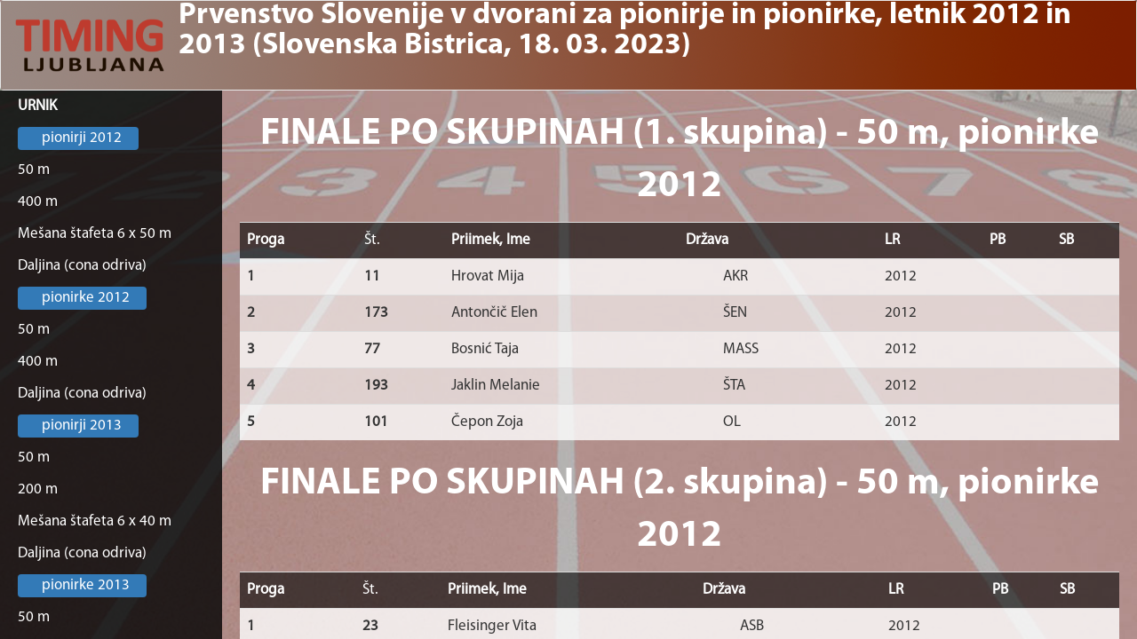

--- FILE ---
content_type: text/html; charset=utf-8
request_url: https://remote.timingljubljana.si/tfLive/default?DBid=5235&tip=S&id=305
body_size: 48744
content:


<!DOCTYPE html>

<html lang="en">
<head><meta charset="utf-8" /><meta name="viewport" content="width=device-width, initial-scale=1.0" /><meta http-equiv="refresh" content="915" /><title>
	Home Page
</title><script src="/tfLive/bundles/modernizr?v=inCVuEFe6J4Q07A0AcRsbJic_UE5MwpRMNGcOtk94TE1"></script>
<link href="/tfLive/Content/css?v=9StIvMqZAoHNwgf0CDm_FzTygxW4Q_luX0YBNe2UT-A1" rel="stylesheet"/>
<link href="favicon.ico" rel="shortcut icon" type="image/x-icon" /></head>
<body>
    <form method="post" action="./default?DBid=5235&amp;tip=S&amp;id=305" id="ctl01">
<div class="aspNetHidden">
<input type="hidden" name="__EVENTTARGET" id="__EVENTTARGET" value="" />
<input type="hidden" name="__EVENTARGUMENT" id="__EVENTARGUMENT" value="" />
<input type="hidden" name="__VIEWSTATE" id="__VIEWSTATE" value="gmnaAU+ep0NqtTKBORt2L8YVQ5a0SymE7P7J18hoB7KyVq2BpdC+tin0upDXfYdibt1wBFSq9OdrmkccInGTYmOBIOz6v9ovoqmS5WOl+5YjoLoP7VDBaXyJ/tKHPBJzru1bcLAABqPJ51gvrN7beM9gY/5514FBasoc3HGLVEF5nJKW/lDppajZKUw9sewtCM6uuJrz61jSsZnzpbPCHL1b874TKJr46i06Qa5Djr0ZB3cAqofQotS67SvdOE1qWZszekpaV/[base64]/uk7FkmF6Ex6z0JUtJVTHSXwKQ4etyy3Min9b22VEqMYaZRXJRC+5Vh6Xtb3Aaedhw1U2DzYwdcHx/XtdNahRj1T0WrQhnsC+IH2tKTY9Ls+srn+WMg+ZrX1pX8aLSyAhrl8HLItFbtu+BDqa0x7Oo5aD3RkHKKpYUrWZoJ7NTaPQXJ0hS0nE0AxowztAWzyU4xd6PeKuWu5m6hRTbmorAbn2w1egpfHZMcDxB+aAiuQddgd43EqjFNDaS0DFBBV/d1BfHRH8AVkAlSh6JQ0X6Le4xcfU2SWyQs+xogwtVeJ0hwlkkROSjKWTvHmj33dveojyix7vNW3NaS94es8oWnICEp4G/RMb8Flp0aI9/DGxO35pFgDyGQJX3GBTkRmeWK9xVPMo/bMpyCEduw2sKUoG1Tqm4x4NzmnVYkbDoEQ0CgXDIroOe5n5D4vGdbxajjr39pHfII36etpVFkVygArQl4h31aiurBE6BSNRDBFRds+XCvp8JsemRegYFodPGdwNcymehTb/x7GSVxwio85g0kKnMjEVfxN0KccPDJAjeUibAEGidniur1KK7C9Rgc1JaFIR4FbpYfilZrjBvMrVj7pzDMMm1izVvUmTuSvJ1FrU+6XfyW55LidVvm6hAZk6d2CFL4ys9ZpM5guxAed/FLjOeB28zZRR6iaWi4ptodQZLYa7KTUPQoezhEXAMyRYPmvg1wo++48UweKQM7uaoPVsmjAXdXbZdstJdIMa+M4IpdQJRyj3gu8k7N52yvcKG8ILXW7La1FWXxkMPQJIKyXnKvsPW9XrfIf9jzHM8TlbhE/4mi3DeTj/Xer/xo5TqTSjHvrf8c3ICiZrVtX0wRPFFp4jph/xdShO5tSRcuUFmmIvQq9wnn3Y5rO/yx2Q/[base64]/hPTiiM/RAbs0vnpuhnD9fo8/UIlZgPtJ4YhjyVLPdxOQt/plMaodNdBus5VqWlKmFOolq7WjLedky4gNja+2wEtjdSjzTHGwnHe7AhB6/F663XKhkDxPseKJWT5Me6CiOJ/h6d06azcymlzj008jGR66ASZvgSCfjGPW5jNWU28DjNFaJm/kMNZDwMbPfz4vTrGHedrJEhnF1ZoAFNN6x8LHeGTetfpxoQlt9tqCDY6xrDvaUFxNtMaO0cm8fQy5QWK+5PIYsuLtz2iBA+oFXwCQDIimIrrizQmu4twWmaP+JpSdqfjePCMWBYoq69JuyS+/[base64]/Yab4sXIqV8UJvtg3vv3/eUNlD1dJPHLpXB17xqreQbSTLQ5naRBbOoO5+x4+QDXuwtNVa9FzlZ7uCmnV2dPg+KveF31NknrT1gigkArUTr18m/awDtXEh1UKtl4Z2/cPPLjSV24B2huNxQbbMdLUAfxAd6dXvhR8ROc5Aoc1fs3lgGMa8KZKC6lgdVLCrbhX+Q0h1+3TXCBCEO1s6qJb7eHD+HaTw/[base64]/Vxd1hMIgy1qureP2zPbdQOK/KnzCdD7pYRGcCE2t+kMIW3eW/NT4gTeiKnkSyFm0gpIUNKYFIDj7ozDy7srOmiu2nCypLTFhfNqoNFONGoUI7IuZ69Y7MAYZAzFjnUFJ2GutZdy3yiIVro5NxU2QpInHdxoRTFeSMnasb73NqFfjovZz+1adobCau/dOR9V0lKn+c31wxz+8wD3epGqW9vHjT2u5V8J+t4N4l9Krs7tfEe8pqiQ70EB8FIsVmx6OatLyt0hgvmpPvJaOkUnrfmeWYOBtVdRAYrxkF3mUmyqBByWrzVPsrfxZ+0LT61HPE+oZED6J66+sSv/cKGgxlH1MLMBMDAlbaw5dPvNMHPCub1iC1zbnSlXgXq9pQ6adrY7f1hVQbeJ6XIMWdYOCQgpIXPKXx7iqutg0q1aqMaSw8V4wzW1B7yRBcJkdQ2dn5oyXCAcqINtq+uS2GUB8BmY6Cmqq/sMj1iV1eCL9lUmpmz82PxXSP1uy9MF3fqwv5HPIN351phIggI9zPI6yUqGdQCplMVgKZE/Lb0P1YyEkvBNFnJfYMzisWKba7zKMXzWjiGgXlNxYrU9gjaG0wTc7mZkTMZCKwuMBEHNFbnmvrgRJTwy8ygI1g3/HJ4LKPVh7P1U0nwmiGL6Dt33JQ3emSqpxPDYZoAinvcgWlZCgBl5T1T0a3VOFXvAwPArwyh1sKj/f+r5KiHlH0GR9bSZ11V319R+k2GMeelOALsu6J3E9ZAA43YM7crqDysQa8Hp6wz9ozkRtWsXt14LzZZv6t3XefjC/3hJkYf0lbNGqwl6M5RN0clD+1UPiFXHXfq92dNQ/Q2wO5bgqyAC76vsI3ChbilpfVpNKR/lDhamKRxfTA8ReL74WoQp8GsWbgJBL9KFwEdlZB4+KegzPiFrCuzR1WFLgmNWhlrmwgrrGCpROrjZUbVN4lmcTFibuXUKj+kbTkA65Do/G/nJI81Cse9sgFYod7io/dbgEUe04sYKPm1HNd3HNfqSBVb6QEQU74VGAcUgJ0wu5NQRYiSS6g8PuGbDzCIdH9yCg8EOZvnC7WUju/G6A9NuSHTYFOj4A8WMFX+Zp88N3joH1hJScdSGKtx1u6Ikr8niUazT2qSeXPjRolqWg+M4k/[base64]/G0cUdyhAcuH6/EDYUXXiOcAAGeC9OooaEJOFn5TapttUcOWRb8lmznIhYJspef6HqjDV4v/4wFW4XbPCSnP2N12BaGzXCPgjXycc9VQX91ujSWEZ8cOOfzOzcFLP44X53ca6a7wzy0zlR/ElWmuTNHePp31mKsDfxxaxGfq8/XF9CHq/wVajmiv9TmA1iGxAJo72WmGRQFqIlU9rTiSPxK4ytPeyhl8TIpYaDS075ydIfFNdw4KCAhhshj7uDtOu6LGsPOH0+Qehn0bL72KkLydwoeLt3hRrSo9qdIoJtY0dmn/rbOuEQexYiilsLHu0qNQFxHLfOy9B2plt2IL0sKJeZTFk/06zTqjeheUaPFZm4yYKAVuFhQDjYkiQDnPk8sdJxfhVu/z6cVJ/e/F5ErcPum37AF2lUPWo/jv/7xK3ExtJGl/FqSb4/2//3SxN6Ea3NF8CBvS19up6VCVMnd6PDD6mbAwhuRNiNDEqYPCq4R7gcjn7HDpHxI2PiQsYus0YqeoMrkLVNPPnMcX6ryHZxaz1Gf8jWNzm90pO0/iBaYK58f614CIVaIIpfmS0CxlJO10It2zhqfx2qIiyHKxZwSyOPyf7eAB20pPhyMbPX35sePNRZi7NbxhUMDn/wxKThviMZFfTsd+bJZ7/VLZdoX0u25IKAW8Zv2+ucxXThJdalVDHhMwtAY/Qf31wc2gGrqF86RTrLov//LJEP9fvPUPB5CMeuvfqlAXWWmpUKKFvuK6UL1yky70ORnQlqeTtyf9E3AzlUh0NHL9Rbguwg5puJNHh3t3SFCCBGkEEynAoDGS0tXPmS9ZVjHWTa0CrFrN9tUYe7o0kxXUg2WNH/Gh8+EHswpbJr2OD0SpdTL/PR3TeP8WWEFnm2EIfGsDaRU8o8lZC6AWu8G72f013p6J4dZG8coVE3SdNrSvjV596ZYP4BmA9zGUChsy6Vnp5OMSJt3oFidlKIV+v9Z8MP8OPU1x5ow3z2CpgzVT4PkSdjSFXxo1JHOIyu8ko4HvQB45M+muAOM3tuYFofQ8ALQjmXMxbJcEpcPiPYwUzYeneMj/2YfyPFsym321sMMSWW9Wv6IuB/KM/I0UK5jA2/4RpVhraoGAXlf1J/nM4zR2lgoJFs0Y4qRjmiBkiJNJxIpBrqur2PxpeiuBWFeaqZDcFC5TaXQfsocHFfUx6Y74J/OQ5JatWcJ2Ak3vsdK9QWq3QzzCisLIyJ2c3+mcmucx26EeAwrepEr6mzfi/rKIdXyQAxKeay8+XqxCA1orj8lOntrWAahPsYI9GHqhG9MKVUMzx7wZyrpa7rBqDzuHPJG08YHIFQT/l63yfw+0XseM5tgS0jU9QcfgR2UA7gsjIuf7420ubXX/c9JtZg6bbKUOj8SS7EagMY/[base64]//lhxKEpGiO02ruM9C8c7AUdnjIpzs3jLNabDsT9PY3we6p9A2rzoUg/TSvMLugZ2i87zposKi343X+rR0HhG/lEPByfWjS3W1xHYWEu2NKMsqcmiALD6D8kXHgrUj22Cn9E+jMElUN13gncnqL0ryy7sD0BekSPxmFBfc8NCx+OmNUAKWGm6xFUxE8r9/Qho6Y+DB2PNKzr+GwLTpXFfg9H6xrzwDhgV2nBp+ydhk77aHu7IMR6hTasz9zmOWd3cObHtOFKwfR6agAUgw+wL0SSlGgEVSqtm5JMBErR5h1rf5I+c5RKq+wOpsuec7HlxY/QzZwmUcp2QFuLi8yIZiIdKSpt/AYQXSo2vVTvJe5/f+RJ6kzr3j6OKtYQpacS11YUuDQGSSSMm3AIaH5JU0uELWXwAIPfhVwu6zpQJ7lW6yPf571eBZaTm20c7mXdxgIsEaANAGn7fMCurxGt2GpDcI/jRWsOfFrP7ahvqvTofLVKRqJka39qnFwyHokv7zsq0Fkm1fZWlbKapYLZdPQpX5wRpmlwlwo4k8uwt5YPrSNq3rb4+OtFeruch2mAPWrtCieePutE7a7l/GNmT+BeIXJ8Ud9ovyzT7+b88Q8cOW5tZ4UhZH7BG6J76S5z19U5twxA/ljR9DBw80HljdAJ0xPFGuYrjsmlD7DVlXmpmgBY2CHEUBB7BbSe0i+tVFgGfBGCE6apYXG8q6AbvdWbpMchQzyEW11c5UlNgsWGUEug/Z0YKOMNfLCWpv4lcMB3aKlk15RngI2Q5LpJAtKPEKggzkP4uP3zgBwlpMo7eOCdeIEjKEQfiJFVsTcbaWciiX+jZtvj9dE/WDPAuCYsZnuyotNrSf0OX9SVm1Kh8ODlmf4ncruEcxUyaDKsfFTBRW+gqObJw7+jlWghWcQs68KOhOzxKmz1ghF4yhgomL0P7/ny5BQI/UJ8TnaJBdE5vsIi6PfuiRSSdqTpVmX3Qzxx4hgVqOp6V4n4Zpui2PV+3RhNIS7bgdc8bazy0LqDk/r+RKIDypuEirWbPlmhCyfViKTLuEo9Im868gXRQpL5VVkh8d6CHWU3GepL/4oKfK6qFU1nMyELQBpJvOdlgZcCM9JypSSAfsTe4BsQFOeRc3h0wPT1KwJ+YIfqxIu7LKJ4+yBgqwdMOlRi+KTQcVnAAXRhsX7cMH4/3VqbX1OBXv2tk2RxdOlkn5CDpJz1CJMwSfFAFY8V5nIL98mS2S5/QYl7WqJzFWR53fiFsjbnv0tlvMdNbFsuYKnvlbz8y+/LkJLFVeO1K++2Zg1cuSaJRgvbeoXLqKAQTZnl2B/1GfAktfEzjqYn+3fydWt/bxkglJ8V9A5DPSuZAk3UXJMxyy5viQHKhpESXRM9ff5mYIjOu0l7AYDsdlsIiKkm2EosY4qGu/oxw86tNNWVAAnqzMrad3Ov7TjfYh/PV3QZJg/spk1lkz9uWYD4kTeNUn+e+b3kPjYFJXz7wWyhIwZzHSwtUyEL13FGGMqDkd1+uekC6t2zwOWSUnW/OctN4+8dX1e6zkvXq5ghHlGhh8p/Pyo3Kd3sCeg6mogLS4WMoQ5fRPzR0AThdd6bo74zKxpla92kBEfvFPAzNXTytcXzFe4dOJ6H3ntyRwcpKgWGUifM0X/BVIyTml6uVKnS6zh7nQDI+blupp/e5xz5JyR9FVIW3fRxVwImPPraKGOxGtvucaNDqDtAucQoiVZqQbO6tYF+Il7Zl56PKeQPKG3/ZrMqOjlh3mdcoXDY0lsw85dKJ4Q6/1f6i515oiR3oGwKfX8+NZ4ePd/NWc7W5Y9DSdsigxu7e/J/e5XSNR7Da9kj3IgNkN+r4Lvm+XH0eYM6h2evsOT/OPIR9+WCUEk3lQQbHHkaNbl9f0FAG2drBcv+aHyPz1e2ljaqa8NmSd5kPV2f3TnTAfTKYJ5DPLee4kyJCXifysGNIipC4BMZTEX9Rxz8BoYc21Pd7sI8+MdFFiN8B347OlH/[base64]/ovIyfFYR8YoogFWzfY4ZSJPqzwFxkBjzCiGIOF25lWy/M5hxi5JQBaO1GiQUGQiIQSNIg5w021B4OpL5imoHLgbuJUPJWZ2POo2uwz8uteuvv0siBqXAcLHfIVsM0Oc22+33BFiCeI41O1YN6yFxHWWdCkglAp1239uaxHFHjMitanknFldu9F2LHPoWvMl/CwPFBWGWrOXlOy4YMW8V5uZrAuxlMsrLCy6B2XkBnDePQj+nb8bWqC6UvGsPdhAFd8KVg51r+e5t3TKrw5gPxreVdlLD+bZiz2UBcaLLEu1N5tpGqUmIXTVwrkN7PfVZH8G3HHu4Acnakz8p12wbTAPAE04CBsRtcKgPk7ZHBpwCaJrA1JIkP+EHq7sjhQDu91rPMc/ivDpm+HVtonBSPN6AnkekXpqVHkfKbOsMM3Aap1vZNEU5ZpYFaEq3aZDEUwy6GAYIy1zQzHPBI7bPkm3FK28/u62ag/vBMRw8pNgxP2LHL5or5rl5oI2b/gEhvwqncNQLet3UB9o53/+5JIxgxpZ4S1lC3pEIsNIa4fUZEXkva9oFdXJwq+4pabPrh2rY1E6ZPoys/nAb90JG8ah0tR6+4pe3JvWykzMBr1HnYcnT43Zf8u+7/Z64MnXAdv1eWz9OJYfqxXl4hehUNbyxwDekrHv76YA3NdWFNdDC8/Z32BqqsJLDYzZxKsvx8+Aph7u4EQIGcz5JmGd0DXFhf8EH2E9iNai+q77KU/jCxAs2IaMGJ0OhldAZiGCehAWlkRfu4va1yImaFoIGL/NVoFrDJzii5zDZGj/Xnz+sCzZ602dSBi9nPixLVQhpfz4ql8TcamFGvDmYoLxbRVMlmCoYkvSqMnwXoPSyXSjNFo+oYtPng7bkiGb5PtFUIJ8reyWeZX+jD1zN8EiIJB91pyK+a8VYGiDxt5jUpDVCzfO1UFdSUiZ9msp0JwqbF1zgTFo2IuOS+6t1bmxsC2bCvzXvW/Lt79Ze++x2MO9U1pP6QO/pWForVQmvjqBnWbrqpfaw/irLXgxAHhp0PnqV2Utds24DUMIxNxKjKzs3pz4xJO8w6kqEujeXmA8NkdaK0k0XXFMyDCZieeA3rKFjz1LoRz50F3UIkBQ/NzvMHxHeTfdjkyBoGHxZcQRm/PtDdKQ2EWkqFJdLiPAnyA3YHAS+kMzV6iwW5u90nksRDUnqjwQ1ODDL4U4F4GYkYAb84qrTtOTOIzWLEOkKuHScNCm29G+sVjJ6/FKS6aRl7oNtHyCrUo3ChwH1J9jZAXYlZidXRiNumAxVP08Hdt4kxsI1VVk7j52kEO3nWNHnKfeXbOYXZOshVhlw9BMv/07ozcWmvWh4DdAxKp5BUZLXl6YK9idXq8txm5BthlCReeQwDorO4W4Ua+vV7CE7SlBBjXZyVYivxdwnzrrX61XN5jMafESIz4wvzVpZz3Vc5NfbvyZO6R/7rpZ3eFXN53JcWeiXf1PeKOaw48QHqofMaINxbgm+Y7BHzQ4Kk0hglQHafzu+7IFbCbp1W3c3tYbIs1rHnFRoz7l2ab1DFYF6Jod6tK7xe7l/UX8NZSkxlhEHPpdRTkPE1zLg9dvIJE9Re0hvcS1/G0FUqCVBoFTs8/thHB29TqE+y4NDQkLvLwPZ817XyuvKnS/4nYjfBLY46R8b1zHb6ISYX4E6wcJkTF0moHc2pERLLE79/M6w8z5mjvtuN4LIFl/gjDVUKoAOPOh1wtwoCDEIq1H+MkHawuNljrINZNyODgSv6YGCQelbzVmQUTR3/gScmOyh8oACvHq18BW41/TuwNTg3390vC9VHpYGnnR4mDpsM9kZvrqqp1zKj5XuY1HYOge2ajoqf3xoaYIghvdmA3Qwl6jlfn/d4pWCG4ud2lk14LRP5/sqEIzZdQV2g5Q8XkMT2CF/kI47Im17F+nMpjxMRao28Vp1KQzdUFGZzP/qZ6KNM5a5uyOuN7VSpu/bxEmQOHvJ0Q/80hbqd1jhc4XtEKwZLEeVho/M6Y7Sr/c6UYM/dWRQjoeHx5TG2l7O1tHXqnY5AcSrJMXvHUxI0+3C89voG46CLDgI3yziwMNJVGQDu0EDkuiOVljchc+j1ASc804g9vA76oWqLNeqENkJV9IBgLi6+wStsXD7VZQtQQvOx3pZAmeFOh4eubWgIUkV5ox1NNeQzFWy79Rq5fAlHhseHN3Jj86DiugH/gAcsZYMG9KdBo5DyluwFExGZOQ+CyFm4x3LgU1cvU439ZexNAgIeImZ+WqRQUVS8/4vXzhEZppgIKEANFhtiI8Zt+oucz03RbzVOg4eZM/AGSJUG9UOsRagYa0Kxm3+twp1UIJxaPrIafHshZNpVKil0sFQ3iYOMaQplYWA/HSH9L2maQXNF+IAeZKfCDwayxk23ItTyAyALNM9lWt+mjwlACugL51tZFdOSbj7lLqoNJ7HovVkAQt/kZ1C9Oj7GyCP0/bs8WuryU0cZc0N3RZAJKgqC5f7lpejlbN0FJJEujUiyDZ7bRNgqojHiLFQ0+XJXX04dUb1JMZEmqvLDofbBn4xAiMt4JFlzokLo9h8l20o1nkTt4/qdDlJjXKhVmDgEsytHk1ZZO36ZbNzyA+JNogB4p8uynqCESoQTYGx+EHOvelS68GFfEVtgecGABj7v2Spt/hcp57Zq9ymP01TdvBF7FI2/azZx5FYVxmHogbb8g57BQTHIM+s68qclhJhOJuW7wh1DAFDkwJc3mMg/dSQSTEXhlOo/0+cgSnnsWrVJf8FHUQCL7htxZpLjRL2hkLTQb0NRZpwq4qA7+ue6vb8y68Y9SvtE1kB7tWUNzCx7N5oRVuG68VRO7jfhyCJ4ovqfP1hf9ovJlw22vB1PXM5EdY6rQLYycjcdId+MEY7Uh1/[base64]/McgwDSVnfX9VHMmDp6TngjuE+f341lEak+CUeGojdxpYjrEM3wS73IH8/MoD1kt20RpFLX77uqC56b8HE0gC+dWuEsyc3W0tPP2ZMQnA/[base64]/UjsIxi1VLAqw/zK1nvT37AsFLQGeN0DCFrgF5mX3soyGVbvOj4yUwhKgpbcA56pdub1R8g3eWmIlE9pGFVGrbXZE1Oi+21ZKOUImAJLZ66ilrspxlwf2+kbt552SDvK7zHISDtAhR6VodWYr2cpqEarLGs6/[base64]/pMgDBd69xqU221xdDBGiW6LPE/rLOjM3IRY8lE7U4LJvFIQUuq8KlTKevJ0h28oDYxyz83+dUcFq6GiD+Ck4pQ8cJ+9pOv0voA7R1HXe7VcU5aKqHWxiMerd8W95QUizyaH98O5JhcXoxqXpV7wExMmWrtCF0/eTeBC70Hww6WNc4wyjkB538hoLQGkIpq0rtg/VaOp4pe5WdwN/[base64]/LEabdnX+wrylulZgCJEbym/zSDTUax/DCc4b2zCz9HjuMgBwOoV4INUgFuFMg0HQxnEJZtNZ8AiR6rblkTVZZt4UJLfhNS3WPvBEwrh+BFf5/BJH8SEdMpdFBtfvjOdlOLTgmX6lhFt74okXaGnx2xwsacxaViwBBs5E/7iBlU/JWIY1DJp654dBN3z7MIpVGO6tg4BYQ/gu1gLu30fHl3qgvZ1DKHAceNiJm9Wg/Sq1vHzD+nRPlEuEXsSddnbfZ8ozlvnriqNqwiDHBUTFce9MD/0WcqRaLk1x7gv/k7RphOPVRMT4yCwkAK9V2AVJsue20zCZewUOZH+5trf/xGGhCa3Qpo0YjWxt6uW2hEFnyIPIKu2wDKsEnZqgEFVzKBFK72FPpwm+6gTLcFC/F3jOqg2folXfu7pjmu0SZ9f7buykNOATFDJ0GrVXk6E8jNohsi9sMjx9jEb8FQ9TYApQ3UilP3lZadFOmAvv53vFOlpApZEO2rh1dCl8VTs0bPe/zx9l2FF31p/[base64]/83dvVYd5AWdpBVSouCBHpNnEpz2G5fxa1q2xE4s8a+SSZ5mA79mGtTBBn4/7/hRU3aJxGEXZp23qUrDCovI7bHrKgr0Hr7VNNMHdQfm8uBvV61SpH5dHRC80J0/Dvdh8uU3c1KxeZTq5INUj8/66blDgcRLwPNpckUDX8K37AC3eOuQjK81zwDSsrFV8wH0cNbwYWAQiaJ0wIPtiBPAX/CmdIVTtBxBpyRjkURcHfvsZ27Wj6aJEQZ3YTEEn0aERhD43lw5o9cuLRgCe+cGOm1zgRoS63bnP8kRMi9+gtgSxw+9Ydal4X3ysiMo3a/hNcGQYe/76iwzCb3aErPh+7UBIKU5W/[base64]/[base64]/IrapwNPHKBYpMj593X/JKNCWLfY2e5KPhQUNzikrVqBMWvxV7i7vbePlbrbgXt0bY8pIGvMp4DTrHEfsbGCp6EafKTFOl+NQFmfnPgLfOhYsMTfA6zyY56F0m2JS9ev636tuJh6Q+KrQkext/1S+R1pO7Axncjd8jkTtbG8AneUVNBgH6EsD9FnUz+vTn/3h6hvw4thppy6f1AlRmrGLB5SkHXKh6Rw0dEqKYtAFe4YdH6F2jtSTMWfQ7uXJjDY8P6GUelpc+34wRV2eWh/faS2e5mwBk7om2Ht44F93sRwGDu5nJasKHDVQ9lbtQPlpFJiajByjY/+3AAVU8nEVL/U8mBLj304/be4TCgUyeuJ5r7nF+SbOyzvOf1OAw2WVEAJg5XxJ2WVJGczFpV/wKhHozopCFxB8LsZTMgCq4WzkJfoix9fWMRTX4ubgu4gW7tsc/Q/pqqgXfD/HbYSHjgAxT1JnouCl6UgAR6iprxuyFKZp+oSNlr3LTrw3cg/bfffn3bFu7RkrHlfCebfvZkegmMqkWMqXmcaFWY7+NFmJIsHrUqVATWUuMc8GoQMFf698D0NMpayQBx7HjtZi108M7RgdNfQyNSp7AieymaGQsbwre3+ZUcQcAHFuBrCvOpF7kvhB5d1HDUdH3HUjpFbE/DKDiVz9kXJaB1mFq6U6M1t5rSjwVDs/d0w3LH8jiC4Vw5msIyw2i036UNwMYj+g5g0lPvizfLKOtlTaYVSD785bLQF7lNYxsTgjhJOQbjUAGJSKSkdWuu2TNBeNMKhsBJPAhCe2AV6XFVI5rD2SO5nJx80cKA6myZISOKsKu4GhBRC/yYt32MA8SIrdnDh5m/Lwi5Ab4y4sOBflNf1gQdi2zDZ0fl/kHqL/1JUSsa+cbzNcGsMlnwGdsboDCmaf2giPcqmiLT0gqebh+AD67z6XlxXZkVxDjIKwlCmnZepYpxclMv6pNQOgbeiU/+rYEMiMObJraZEOsQeAylV6eT/WEaaH3HXgr4ldRKmmfipBfCYu2kVl9N6VCNnqN+HXIFGv22sK1gQ0VX+9CcxzTFzdRyJBiGgVEdGz8Yu5qbiCIx4UqHxgPJI/ZK5rpGprmFBVgTULXufgro7+j3Hn5Y8pDzGqGYZM272Kjxix6/yBmFQm5Qc0HmUIPz3YbQYY+hLISBHypeePRizGBD/Bm0VZ155TTaE6rgXngvkRrqMPIwRtqB5ryAUqO0EFTt62YgOI9R+y4Tm8ZjvXwy97R6RyTcb7sZEAaG8ruT1fAdcbWbIWBTh8CNHyWJIw25KBVUJFnKG56/r1QQrS5zqHeJu8ICbFsR2WK3ZgwQGNYRI9+M3nN+VEhqDaGyqeMbbKxJZxIIXGaOsn4BFFRmpfniM2pV0K6UDdmpypsl9WFlf8V3wgbNR1lV6Y+0ZDf2FQrW6DVVNcsWZ5RZzWXlsfN3HRyDZce3T/kdUzIh3+TLIFNeCNcJUk6FsC8nzh7XhFbSD5LKWo+Fb8RXwykKCedaNcXoyXK84LyQnj+VPufhljUWKgAm5lXmqI/[base64]/8LUH1RdNybIzA09KDPsU9dQoGCpFg8asADRBWVmiTorYkRU8elKX2iESj1tLLixjUh9RIvdOyJ02J2rRsp3iHv/LWf+eC+fzl3azVzAORr3WxBhlUoCjt9vSVohcwUbjVZf143m7gOJiphAWQFfEYwF2PdKfYz4HwHf1cM9s1C/IvNzwyJA1gyMNaGoNTxZm1Vh3eO+KTzjupS2ir9kzJxfQlhUufJa2+3pILqyRwvPCEXKfqGrjacXpdBjuX5S6isW16po3ZTpaekv1jKA0+CrEWM3BcYWAHWtEhTznHk/zW1d3EBHZkbDtA7YyQyYulRhQx3oVsC37NX8i5ckQUqzfnAl0pfa0u2hbDvf+efeT4q+FQJXKzp+X6Lvys8F1LBtXphaI+y/ZE7Gcfa+TSV7FD0MB3lHzzYjD2/[base64]/[base64]/f7JwHaKjgONzFkWvRrScD8b6qHxgs2gKsuHFrbiHYNKuWY9mv7CT/apoXPE8qCAe3DfxbprwU/PDRAg9JfF3MNTIR1oznM9+J9aN/j4SemASpn9TV7z/sOlfPpOsD9eUlGVtYhQgc926AvOA6EDsg00bTtF9ccrwhNcXu1rVRAisbdwyGH2Q2pAiM1ues2BF8VaJD14lSPK1vWr8mG9EgIoN7aKbtwWjIwTgILC5+grHQx/wG58YSeUzA72CnkoNojN0vc1pZYemq5y3qDnyUkuF5NojfhywUyhX4zvVTbxlVwSpyt8mOqvuGFJuwLx52qIyRDu1jo59LJlF61QlGIti8vBZpHTAsrLp/2iJf2GDTNgh27/iIeS3mU5592qYeXSCQgG6NU+f2lcNv6wzS5+PKcVT0x4l/14/[base64]/0wB10mtIdenCIdqS1nAE6tNy7DkQkfwqkp1Umk/Kn+ZklGRoJBG5tPFlQNUHIijwxS94TDD8uE0zig3dDd+m7AhAkvVFURk0+u99YDXqk0N1NKShqqe1dFvFKX9FZ2GjCz/5ER+Q+/[base64]/N2hc5E7RNl07dSF4zNnw56FV5d6U+Cc+FyYBUJjwxo0xavNA4I/fMN8qsF9qQSfCR0k5kBKIWhY/1e93+PQtmuHMK7QHP9NP+/b1PQsjp3OK1mLinqJfNg8fSlSIqpNMmMwA/cQrAuCZHHTIVsnckWMMlFnMcEVTmSgZUuJKFmmEbg3MuVByj6f/kSx9rpPbsWAFb1DB5f/AhTrWJDSlaGN59baJ2FuIv1bSbZ8dxKtszltFmk8b25q1lUnACHPbGDIIke+0FE2Ag4bVF4BE4g+vVgAdfqJK7ILcaoPrU91Ol5V5658lDKDsRYS7VnMxJLeARfAaA7/jp/Ch4y3nqKDhDrRSR1NlG9vZjJqdCByTOpcw2MZwA8GoBf/VqL8xBw7pOTACfMgDcFzYQe1MHeKgWfcTDq3f7tS/JEq5ockZAY0zKrWeFirkdUjI76XHxLcw1uCDMIWuCb/jk66WgFaNt+5/2QXe/jnyGk9cTqEtmoQyIeMKSnQJ8BK0IdmVfUnSILiqzXwtitczErnGp97MCglKcSfmuR/A5uMdo6y7fxfepQJfYAQ2MMnVk9sE7dBDmd76ZMyJgXd59URfyGbv/wgAC/7lcfQCaGMJo15WaylSnCCHGiNxY2lm7UByTwD2gLBRGa2CcEd4gXoc9a86KedRhm0V3iJAbEACx7APHaleLoDK3x6BEPTL0f0aS1WQbVGKY4tle2tb8OzXnuv8O2tZ9eRsCTrvajS9z4KDU8sR9wcri4ntU7K9W+JIMYC/YzWfJt6uY5KD8ne3BcLm0F/hBvp1CPw37fIX20yU3oi46fji5o7QhVAFmQZ907AbVFBAOpCXdja+aQC62cbhTfFnKY6rvakilHBBEqu0qF9kjfLyMya/Qmd2s+uiyGr2rBUmScTfvTc+cUeZnF+9AGp1xBwtRygkrv9GheI9nJKn3geUVjowPLl9E9sPU5EiMbdlUqMbr/wRV36RbpplcoOXJVLc22Sfik7SJjuTtRGvL2lb3HMY1bdudI2SdzkVfIGYxb2lN8+rqqGimmBrcC6JPrxkSLjpCveUYxTDpINNfqUu9XbTj+o9SNOx/j8Lt/6EmwDdNxrbTdKnteFEH4ioh7Fv5gc17ILq89w+/[base64]/EtfaL5dUOk35aNZHlDHTihFOKbTEbUXNFwlkHlNtJv+qN9eQWdw2bxFAlr7rJnjOpDRqCq4B0JZhgVup6KuqrJiEbdcpsu1PCqiQWJEsvGxOU/D/2VIifyQqzE8UcZsF0+tkzyZy6pmfHKXdzX6hkCZBCDXPcgWUdqQ2T5cN0vMYs6WK7ixXynuClf5bnYDFhiin2mqLDx8FAlQcgNpP0u0VEUgAmRzuw80nPfqbVaxt+HBplriXXv/w4e0inGJ2KBIZX3P2ziVQcZEDpJ5pmr6V1+vuEJAHD1l0O/rYn/[base64]/X5/NferYVpxeLk6tW4bqXDLpYERtU8YbT5n8KSCEwjicEMt+FtdYdgwYb9PhI+rvsODbVijae5QEt3oiTMlnqgD99qxPnIDyQoqPvQBtL+fVeUujRYtmCZUNLzSSspr4gCUfVcMWDH6x8b9GMHFqzKJ7v61R0OC92nQDPUyF+0Z/sdwH3QwRbQNnEu1jmgwn0Q33SmKa2bF5xy/emFsEMhAntumLmrKK29aCqoY/KV67xvxlv88DTE2kPXC8TAvtEu3aCN325zoLyL3APTyN3c1lAahDb6r/36CBCFz2iGhP9OLMDbHaHdOc/xQE4QmwNhCOVXKerNlVJ6XjrYlx2r0bsCyMmSO6dH92kXMYzj2tPCaNnhCYI96fy8FfZoEvQOeeOKyez2bh1s8phPBZBI8mTmJ1Hv0ga7g4X4zqQdSIbbL9GbOPCNnAWHk5Ayi8QVKjqil80/W1eZ3QtLp5We1DWHOoNzTNu9omdNQ5yujehMVCXwoX74nmnZS2clDxwounsuV1SseTnJPxr4SJdt67iy27wEXwzr6pfi6nqFNxee2fzSLnWd4A3S/WNP1mEWwfXfpLInZT0KWXmNUuKdvUGqlOnrOlp/vC+CGgVDYkjJe0/aJPaMToZ3Ii7/E1mDmnYHNqNXeX16OMGa85VEMkvRF345Dbrn7sKsFulgHpePm87EbF1zA/WeEsGpRK7x8jRc+VaPMo7hbCvBxuUjSFFDa6e8/g61ur07n1GROVzyJ8w4r08LSnefb2JlmpKgbAQ1Z79XIsCEeNMwq/cATI40yYAUj2kr07DDjoppvXvnH6k4tc+yvJeJlFwDb7CtwHXPdnXqivIHUIV9n1wheOrDuLIqZdGe1fuQxTZ648ue5lT7jUMoojWAOv8mBUBQY0CQP2YOP8kPztUYbpVLHlhr/cj11vcVPGJ6Ubr3i/S9SgahK+h9tbf7x3i5V8x8TxXH1O5seIRooNdvHf3WzOAvKgaDoyOZIwESZPKZM/TvOnOBOuDsdcirounZ5wsw2Tdw9Pexv0Qsr0Xyv656xoQkr+Ovplw/KVtBBprUHttC6i3KXn0ks/004TfBvVIxitY80MJa3MMIBFoxbn3zNC5lSXDNNm1jfT3L/FtRHU22JDF7ybe/4vqz/ZaiHn2cjb75g6KiLIYpzzFB1BA2BEyKOGSasahNIOjYvHUImHnjIvLBeuQR//tO+2t6kC1vcUwvkgbtFd8q8FUNd8pckGzts2b9NAkNpzsgEvSaQE/Px2cTGsdfYK77dciEG1TKUmyuEh1FuqemNhW6KgWR9dSLG5C3sjVhnuDxISto+WBuA/CxPufMSeJUECrIe0zClAr1ucckqIG0hTF4PVB+0bG2ehgqvLx5UyHotXYndGHNuLBM/cbr7OzC2tKo6isBi0UHsesYaFBSQKnGCdZXTW8psu8e1D4905k7nLKnxrp5u9ksF3Dbx1g+zIZjGCvgMiWnuk0xVkqELf2R8rhcV0hqvrnxxokeP1vBvUJd9jbZHoE+pvWfgJqMK7YMt3jpi0TJI6ILJsFYla4+/Gg2BWWtE441683ocTEYnwYSFubyENMQI4lxA/kMGpmmTSmbg7CMKPw23rVsdY7Sf6iSQ5zPjMWDQOWyXXfbKJrQKQMz/fkuKXXC69pwc5PnSSCnNcw8tzQ8eZhKmi34z8IhwLGZEca/[base64]/GV5lttnM0/dgXcJybXcOmeG2WwN469ve1LChbnFO73+TLhbrYR02J61Yrri5EgIu6TAgnNpyza2b4+VBQvPIbyJHQBLHWGsTrG/hAEe1qYQkuxBQ9tnNxK9KqIoSmXg4VtYEXnfXPebjF7k8dWS79ahb+zFLSr2GEp6EhAB2TSK4C09Aa2BEOaXYqTu4aKDPxEyx0wlywCzmqXL+aVzxK1QrDv2pOu7K56wL4gkVHwEakRXZ+q4i2Rie4NUNfhWsSLn1pV6d6bPX01ZWBKm1993GU/mQSxW3FN1H2SUYzI7ZjnoHBAGRFBopZvQotovY1bp30qXqhsMEHD1aHXDy6w0YPKHf/Ee637HycM1+Wd8DwlvPVv9r4O4fZsrnE/UJucntumVmH/+iPzWYD3Bt0SqeoHZg+OjNIN67KCv0k0gh3UQW6d3VeJgTQrtISmw/e63m47Ic0kksaReMFaptxveho6zCj3W4gR5Rsft1O9Zixmb5LQPTmNaWSPa7SwUaEDjlTYdk5Vz4A8u+KCRNaCAjoJxQDvxH6ChI2QylkwscZ0XJquqqsWOymuLJgoXeZhz4cc0G70QFHQCTPlLB5mdeHbNNutYNnFDOuN/JZKkVQspHhBs/q4N06Zs0Vo37dwnW8bWKZ0ZmrI+RbnGUTYcBxuOWKoDfTU42l0Is+fWPL84eBb/JiwJxhSMM/RwtbFXTX2xYP9pyh/8DAuh89ohC2namLWeRVvm0w8FeYA/LS3sTVwuAI/9BrdrqK6QQc/gcTiKksL9abFYyEf15VFsvhzLzFg7LzK04NJVinFbP3fGbtLkbRHBV+vavmAuL4oWqGisbQyW+f4s6uk1UbHm+MPWWRdP0HurOm9j6zMuM5k+kX/[base64]/LB/UXHJqDdXc6uaROuhEyNovWCK0lq0TGjgB2xDy/eIQlIboO64JY19+a5jb7f6or7v3YcNQWoc4OSxag/mVTDaPTObTkLXpnxX3ko+hlwu1Tz4wlKK61XrLfLbkqNF/vspn6Wh7Vc617ug3x/LSEdq5vPHJsMJzIqwjLud5OhZnOSj2I3hTKN2s2qd+FHHZf4BogWiSNpY9FBs9byoaVGUN3UeiU7btwsjUizoHjXDGOHT4u90undgOYIhoi4CmLEdKz+yze+dPoCdDStYYskWpAunLVfjc26GGUD2grkyQCJQS8S1Mn/bSmI9UvAyCuVeOTlN/tbMvsbUFlUbSLAtIj+0i0qfpEFNNkuji3VI58Nb+nlxJviIzTkqGnBkCud87Zdp5fNzmB7yTFv9O0VnZU82tudIba0mCSPj5bTyg7dVmCfnl3uHOe3DsJ2psPzi8cbtZl0c42bRbk43PvrbEnKxAT8D1MuyMitZn3NvEGGNaconF4UrkEK4sZ/l3ikH7HX2yR2rUPKB4cN1WxBiUlVPjNAKsoLolrWZcMukR+L6ROjJ/lPLsmR+r7odGAq3GTIF1wpDmnoPX6IgQj+y/RAKtA4s/teu0Fr+9DjRdadLlZ13TW191OLH93zNtRAnLZa4di5dVXYaUH+czKDAHBKrU4lc+oaDGJbdM8n/TzKKia6oq2hCf3aDVfOWi8kYDC+GFo8JI5ObU3KnZozUBZH1pZ93JnLcfr3e56tO5zCNXHpgU/UAl2gYTMcjo4YpWK2JJP3zQnsqsEH4N8E0lBOTkkyOC/F4czUWOWckOViLmSYdaW8HUBuhu7nD0klPWGwBTYtwa04zzemjQaIbiShXQrEMhx3BQRP0Lb2woqt1djSHKTrHXxzGYBIGzVkKtmWH/cWfZ4SvD4lTWmPItpyF0J70BK5wOCkDwn6XAafBbkpYz+kSQSA9XMwXu7Tw7DgB4opbDjDkpegkre9VIbwcIibo5gbS2B5Exv+Y39/PtRIfQ0I/S7apBbOTyTMt+uiE2kPe6H0eYQvomp2dfUEDQQzXg6GDVp05Fkgt+dPvKvEtmRWDNkMIzSQDFnhEcQBNdOvc+xn0DLyX/GX2EJDzYCY7h955RWZdYNlRfZeZrssYej4sOYwxXKa28eUBIipoHfc/UaMf+fZZasS0mZR6kqOLCr3a8hWNmhuWC4lBcnq5qHLth7R8XfN9EavPnk/kHE6I7taT3UIwr33zNX5fy1jyo/2MsHZb3ijUGcJRNWGZXRT2yK5rIvTCzJ0WMvb5dCUwAf4Sk3iLn5Lvx7/hRXvn/V+TH2outow7xkGwUNAPbHG6aJw80ul34MDVGQWhAMPsDA76hTWZtaTU4CuLiFHGxhkJrISrU+E9Hy1BGav3P/SCriXf+oAC+1T6v4kRwAuMVlDz+hdvr/zqGd61MrbVwoniLrndtKjVDgfAfzse1X2sjNNHguFvVFkkH5y0YfKXYBzzHkAt0rBuemy/PaZ8oYxi5Wu11Co3PfSGOXbgOumcPDB5IKhp+RE3qVGUhC7iCW3rdu5Jdr0RgtSQTuVuaFKqGYyrMYMF1vcb0DENl0Dc0r4RRtdiq6LVtN7HrRI+9tkzXYNvtqkvYNGdOAdXa+O8Gyjt52oFOaTzcXydZZHD0xCbl+1QBliDieXFBQ/ls1IMVFh4XbwlXL3hN0yN9eRjj/w+nCF3N9xgiUmWoPYMG0+e9qPdmptkhClfpF8TgY6Z1mgPSN+a2g25fpqnO9ZZbtd1jf4bf263N/DGjtgcbdV3d2pPenzSf1b0iYkhHpXbphQJqS6cUqhWlB5VuHSO1fXMtjf2Eo3DevpsAPvnh0fng8RICu68FmTWcGizW74GKNrmWsvdN0qKsVNfFQmi6/NOPVv0x1pxRZhuMZunpLnI8rlKG3k6xaof0OPnfo9pxZfcnqmwmsuHAIHOilH8pO5B+TjjpdqeVK8DFOkf0pfcHZz7jBPTL6DBNn1o3y41f5svic8/0kMyU9tDQ56U9JbIL/55eDTBZiXJwJrc65uorCEd59FLJDfkr1UakmEgYsLZRv4oRoWVGsC2MuB09MArkxz9b5zEkd52HRELCZUIZ9GZc0JMRGypza/KajKmTP08zf3GIzCoZR6qS1FUwt5s5F3GHSW7Zk=" />
</div>

<script type="text/javascript">
//<![CDATA[
var theForm = document.forms['ctl01'];
if (!theForm) {
    theForm = document.ctl01;
}
function __doPostBack(eventTarget, eventArgument) {
    if (!theForm.onsubmit || (theForm.onsubmit() != false)) {
        theForm.__EVENTTARGET.value = eventTarget;
        theForm.__EVENTARGUMENT.value = eventArgument;
        theForm.submit();
    }
}
//]]>
</script>



<script src="/tfLive/bundles/MsAjaxJs?v=D6VN0fHlwFSIWjbVzi6mZyE9Ls-4LNrSSYVGRU46XF81" type="text/javascript"></script>
<script src="Scripts/jquery-3.3.1.min.js" type="text/javascript"></script>
<script src="Scripts/bootstrap.min.js" type="text/javascript"></script>
<script src="/tfLive/bundles/WebFormsJs?v=N8tymL9KraMLGAMFuPycfH3pXe6uUlRXdhtYv8A_jUU1" type="text/javascript"></script>
<div class="aspNetHidden">

	<input type="hidden" name="__VIEWSTATEGENERATOR" id="__VIEWSTATEGENERATOR" value="ABA5BC43" />
</div>
        <script type="text/javascript">
//<![CDATA[
Sys.WebForms.PageRequestManager._initialize('ctl00$ctl09', 'ctl01', [], [], [], 90, 'ctl00');
//]]>
</script>


        
    <script>
        $(window).resize(function() {
	        var path = $(this);
	        var contW = path.width();
	        if(contW >= 768){
		        document.getElementsByClassName("sidebar-toggle")[0].style.left="250px";
	        }else{
		        document.getElementsByClassName("sidebar-toggle")[0].style.left="-250px";
	        }
        });
        $(document).ready(function() {
	        $('.dropdown').on('show.bs.dropdown', function(e){
	            $(this).find('.dropdown-menu').first().stop(true, true).slideDown(300);
	        });
	        $('.dropdown').on('hide.bs.dropdown', function(e){
		        $(this).find('.dropdown-menu').first().stop(true, true).slideUp(300);
	        });
	        $("#menu-toggle").click(function(e) {
		        e.preventDefault();
		        var elem = document.getElementById("sidebar-wrapper");
		        left = window.getComputedStyle(elem,null).getPropertyValue("left");
		        if(left == "250px"){
			        document.getElementsByClassName("sidebar-toggle")[0].style.left="-250px";
		        }
		        else if(left == "-250px"){
			        document.getElementsByClassName("sidebar-toggle")[0].style.left="250px";
		        }
	        });
        });
    </script>













    <nav class="navbar navbar-default" role="navigation">
        <div class="container-fluid" style="background-image: url('Content/header_bg2.png'); background-size:contain;">
        <div class="navbar-header" style="max-height:100px;">
            <a id="menu-toggle" href="#" class="navbar-toggle">
            <span class="sr-only">Toggle navigation</span>
            <span class="icon-bar"></span>
            <span class="icon-bar"></span>
            <span class="icon-bar"></span>
            </a>
            <a class="navbar-brand" style="padding:0;height:100px;float:left;">
                <img src="Content/TL_600x300.png" id="MainContent_imgLogo" width="200" />
            </a>
            <a class="navbar-text" style="margin-top:0;margin-bottom:0;float:left;display: contents;">
                <span class="naslov" style="line-height:1em;vertical-align:middle;"><span id="MainContent_lbNazivTekme">Prvenstvo Slovenije v dvorani za pionirje in pionirke, letnik 2012 in 2013 (Slovenska Bistrica, 18. 03. 2023)</span></span>
            </a>
        </div>
            <div id="MainContent_stranskiBar"><div id="sidebar-wrapper" class="sidebar-toggle"><ul class="sidebar-nav"><li><a href="default.aspx?DBid=5235&datum="><b>URNIK</b></a></li><li><span class="btn2 btn-primary" style="padding-right:18px;">pionirji 2012</span></li><li><a href="default.aspx?DBid=5235&id=272&datum=">50 m</a></li><li><a href="default.aspx?DBid=5235&id=287&datum=">400 m</a></li><li><a href="default.aspx?DBid=5235&id=274&datum=">Mešana štafeta 6 x 50 m</a></li><li><a href="default.aspx?DBid=5235&id=275&datum=">Daljina (cona odriva)</a></li><li><span class="btn2 btn-primary" style="padding-right:18px;">pionirke 2012</span></li><li><a href="default.aspx?DBid=5235&id=276&datum=">50 m</a></li><li><a href="default.aspx?DBid=5235&id=306&datum=">400 m</a></li><li><a href="default.aspx?DBid=5235&id=278&datum=">Daljina (cona odriva)</a></li><li><span class="btn2 btn-primary" style="padding-right:18px;">pionirji 2013</span></li><li><a href="default.aspx?DBid=5235&id=279&datum=">50 m</a></li><li><a href="default.aspx?DBid=5235&id=299&datum=">200 m</a></li><li><a href="default.aspx?DBid=5235&id=281&datum=">Mešana štafeta 6 x 40 m</a></li><li><a href="default.aspx?DBid=5235&id=282&datum=">Daljina (cona odriva)</a></li><li><span class="btn2 btn-primary" style="padding-right:18px;">pionirke 2013</span></li><li><a href="default.aspx?DBid=5235&id=283&datum=">50 m</a></li><li><a href="default.aspx?DBid=5235&id=301&datum=">200 m</a></li><li><a href="default.aspx?DBid=5235&id=285&datum=">Daljina (cona odriva)</a></li></ul></div></div>
        </div>
    </nav>
    <div id="MainContent_divOsnovni" class="osnovniDiv"><div class="naslovH1">FINALE PO SKUPINAH (1. skupina) - 50 m, pionirke 2012</div><div class="row"><div div class="col-xs-12"><table class="table tableStriped1"><tr><th>Proga</th><td>Št.</td><th>Priimek, Ime</th><th>Država</th><th>LR</th><th>PB</th><th>SB</th><tr><td class="tdCenter"><b>1</b><td class="tdCenter"><b>11</b></td><td>Hrovat Mija</td><td><img src='Content/Flags/empty.png' alt='AKR' style='height:20px;width:30px;padding:0;margin:0;' /> &nbsp; AKR</td><td class="tdCenter">2012</td><td class="tdCenter"><b></b></td><td class="tdCenter"><b></b></td></tr><tr><td class="tdCenter"><b>2</b><td class="tdCenter"><b>173</b></td><td>Antončič Elen</td><td><img src='Content/Flags/empty.png' alt='ŠEN' style='height:20px;width:30px;padding:0;margin:0;' /> &nbsp; ŠEN</td><td class="tdCenter">2012</td><td class="tdCenter"><b></b></td><td class="tdCenter"><b></b></td></tr><tr><td class="tdCenter"><b>3</b><td class="tdCenter"><b>77</b></td><td>Bosnić Taja</td><td><img src='Content/Flags/empty.png' alt='MASS' style='height:20px;width:30px;padding:0;margin:0;' /> &nbsp; MASS</td><td class="tdCenter">2012</td><td class="tdCenter"><b></b></td><td class="tdCenter"><b></b></td></tr><tr><td class="tdCenter"><b>4</b><td class="tdCenter"><b>193</b></td><td>Jaklin Melanie</td><td><img src='Content/Flags/empty.png' alt='ŠTA' style='height:20px;width:30px;padding:0;margin:0;' /> &nbsp; ŠTA</td><td class="tdCenter">2012</td><td class="tdCenter"><b></b></td><td class="tdCenter"><b></b></td></tr><tr><td class="tdCenter"><b>5</b><td class="tdCenter"><b>101</b></td><td>Čepon Zoja</td><td><img src='Content/Flags/empty.png' alt='OL' style='height:20px;width:30px;padding:0;margin:0;' /> &nbsp; OL</td><td class="tdCenter">2012</td><td class="tdCenter"><b></b></td><td class="tdCenter"><b></b></td></tr></table></div></div><div class="naslovH1">FINALE PO SKUPINAH (2. skupina) - 50 m, pionirke 2012</div><div class="row"><div div class="col-xs-12"><table class="table tableStriped1"><tr><th>Proga</th><td>Št.</td><th>Priimek, Ime</th><th>Država</th><th>LR</th><th>PB</th><th>SB</th><tr><td class="tdCenter"><b>1</b><td class="tdCenter"><b>23</b></td><td>Fleisinger Vita</td><td><img src='Content/Flags/empty.png' alt='ASB' style='height:20px;width:30px;padding:0;margin:0;' /> &nbsp; ASB</td><td class="tdCenter">2012</td><td class="tdCenter"><b></b></td><td class="tdCenter"><b></b></td></tr><tr><td class="tdCenter"><b>2</b><td class="tdCenter"><b>108</b></td><td>Svilar Lorena</td><td><img src='Content/Flags/empty.png' alt='OL' style='height:20px;width:30px;padding:0;margin:0;' /> &nbsp; OL</td><td class="tdCenter">2012</td><td class="tdCenter"><b></b></td><td class="tdCenter"><b></b></td></tr><tr><td class="tdCenter"><b>3</b><td class="tdCenter"><b>160</b></td><td>Završnik Ella</td><td><img src='Content/Flags/empty.png' alt='RAD' style='height:20px;width:30px;padding:0;margin:0;' /> &nbsp; RAD</td><td class="tdCenter">2012</td><td class="tdCenter"><b></b></td><td class="tdCenter"><b></b></td></tr><tr><td class="tdCenter"><b>4</b><td class="tdCenter"><b>141</b></td><td>Brajdič Janeli</td><td><img src='Content/Flags/empty.png' alt='POM' style='height:20px;width:30px;padding:0;margin:0;' /> &nbsp; POM</td><td class="tdCenter">2012</td><td class="tdCenter"><b></b></td><td class="tdCenter"><b></b></td></tr><tr><td class="tdCenter"><b>5</b><td class="tdCenter"><b>139</b></td><td>Andrejčák Hana</td><td><img src='Content/Flags/empty.png' alt='POM' style='height:20px;width:30px;padding:0;margin:0;' /> &nbsp; POM</td><td class="tdCenter">2012</td><td class="tdCenter"><b></b></td><td class="tdCenter"><b></b></td></tr></table></div></div><div class="naslovH1">STARTNA LISTA - skupina 1 - 50 m, pionirke 2012</div><div class="row"><div div class="col-xs-12"><table class="table tableStriped1"><tr><th>Proga</th><td>Št.</td><th>Priimek, Ime</th><th>Država</th><th>LR</th><th>PB</th><th>SB</th><tr><td class="tdCenter"><b>2</b><td class="tdCenter"><b>125</b></td><td>Krajnc Eva Pia</td><td><img src='Content/Flags/empty.png' alt='PMB' style='height:20px;width:30px;padding:0;margin:0;' /> &nbsp; PMB</td><td class="tdCenter">2012</td><td class="tdCenter"><b></b></td><td class="tdCenter"><b></b></td></tr><tr><td class="tdCenter"><b>3</b><td class="tdCenter"><b>210</b></td><td>Tomše Kaja</td><td><img src='Content/Flags/empty.png' alt='VIVA' style='height:20px;width:30px;padding:0;margin:0;' /> &nbsp; VIVA</td><td class="tdCenter">2012</td><td class="tdCenter"><b></b></td><td class="tdCenter"><b></b></td></tr><tr><td class="tdCenter"><b>4</b><td class="tdCenter"><b>193</b></td><td>Jaklin Melanie</td><td><img src='Content/Flags/empty.png' alt='ŠTA' style='height:20px;width:30px;padding:0;margin:0;' /> &nbsp; ŠTA</td><td class="tdCenter">2012</td><td class="tdCenter"><b></b></td><td class="tdCenter"><b></b></td></tr><tr><td class="tdCenter"><b>5</b><td class="tdCenter"><b>158</b></td><td>Vtič Špela</td><td><img src='Content/Flags/empty.png' alt='PT' style='height:20px;width:30px;padding:0;margin:0;' /> &nbsp; PT</td><td class="tdCenter">2012</td><td class="tdCenter"><b></b></td><td class="tdCenter"><b></b></td></tr></table></div></div><div class="naslovH1">STARTNA LISTA - skupina 2 - 50 m, pionirke 2012</div><div class="row"><div div class="col-xs-12"><table class="table tableStriped1"><tr><th>Proga</th><td>Št.</td><th>Priimek, Ime</th><th>Država</th><th>LR</th><th>PB</th><th>SB</th><tr><td class="tdCenter"><b>1</b><td class="tdCenter"><b>154</b></td><td>Ciglar Kekec Zala</td><td><img src='Content/Flags/empty.png' alt='PT' style='height:20px;width:30px;padding:0;margin:0;' /> &nbsp; PT</td><td class="tdCenter">2012</td><td class="tdCenter"><b></b></td><td class="tdCenter"><b></b></td></tr><tr><td class="tdCenter"><b>2</b><td class="tdCenter"><b>173</b></td><td>Antončič Elen</td><td><img src='Content/Flags/empty.png' alt='ŠEN' style='height:20px;width:30px;padding:0;margin:0;' /> &nbsp; ŠEN</td><td class="tdCenter">2012</td><td class="tdCenter"><b></b></td><td class="tdCenter"><b></b></td></tr><tr><td class="tdCenter"><b>3</b><td class="tdCenter"><b>101</b></td><td>Čepon Zoja</td><td><img src='Content/Flags/empty.png' alt='OL' style='height:20px;width:30px;padding:0;margin:0;' /> &nbsp; OL</td><td class="tdCenter">2012</td><td class="tdCenter"><b></b></td><td class="tdCenter"><b></b></td></tr><tr><td class="tdCenter"><b>4</b><td class="tdCenter"><b>44</b></td><td>Polajžar Nives</td><td><img src='Content/Flags/empty.png' alt='KAŠ' style='height:20px;width:30px;padding:0;margin:0;' /> &nbsp; KAŠ</td><td class="tdCenter">2012</td><td class="tdCenter"><b></b></td><td class="tdCenter"><b></b></td></tr><tr><td class="tdCenter"><b>5</b><td class="tdCenter"><b>123</b></td><td>Debevec Kaja</td><td><img src='Content/Flags/empty.png' alt='PMB' style='height:20px;width:30px;padding:0;margin:0;' /> &nbsp; PMB</td><td class="tdCenter">2012</td><td class="tdCenter"><b></b></td><td class="tdCenter"><b></b></td></tr></table></div></div><div class="naslovH1">STARTNA LISTA - skupina 3 - 50 m, pionirke 2012</div><div class="row"><div div class="col-xs-12"><table class="table tableStriped1"><tr><th>Proga</th><td>Št.</td><th>Priimek, Ime</th><th>Država</th><th>LR</th><th>PB</th><th>SB</th><tr><td class="tdCenter"><b>1</b><td class="tdCenter"><b>195</b></td><td>Klemenčič Maja</td><td><img src='Content/Flags/empty.png' alt='ŠTA' style='height:20px;width:30px;padding:0;margin:0;' /> &nbsp; ŠTA</td><td class="tdCenter">2012</td><td class="tdCenter"><b></b></td><td class="tdCenter"><b></b></td></tr><tr><td class="tdCenter"><b>2</b><td class="tdCenter"><b>206</b></td><td>Jelen Nika</td><td><img src='Content/Flags/empty.png' alt='VEL' style='height:20px;width:30px;padding:0;margin:0;' /> &nbsp; VEL</td><td class="tdCenter">2012</td><td class="tdCenter"><b></b></td><td class="tdCenter"><b></b></td></tr><tr><td class="tdCenter"><b>3</b><td class="tdCenter"><b>144</b></td><td>Gjergjek Naja</td><td><img src='Content/Flags/empty.png' alt='POM' style='height:20px;width:30px;padding:0;margin:0;' /> &nbsp; POM</td><td class="tdCenter">2012</td><td class="tdCenter"><b></b></td><td class="tdCenter"><b></b></td></tr><tr><td class="tdCenter"><b>4</b><td class="tdCenter"><b>48</b></td><td>Rejec Zarja</td><td><img src='Content/Flags/empty.png' alt='KAŠ' style='height:20px;width:30px;padding:0;margin:0;' /> &nbsp; KAŠ</td><td class="tdCenter">2012</td><td class="tdCenter"><b></b></td><td class="tdCenter"><b></b></td></tr><tr><td class="tdCenter"><b>5</b><td class="tdCenter"><b>141</b></td><td>Brajdič Janeli</td><td><img src='Content/Flags/empty.png' alt='POM' style='height:20px;width:30px;padding:0;margin:0;' /> &nbsp; POM</td><td class="tdCenter">2012</td><td class="tdCenter"><b></b></td><td class="tdCenter"><b></b></td></tr></table></div></div><div class="naslovH1">STARTNA LISTA - skupina 4 - 50 m, pionirke 2012</div><div class="row"><div div class="col-xs-12"><table class="table tableStriped1"><tr><th>Proga</th><td>Št.</td><th>Priimek, Ime</th><th>Država</th><th>LR</th><th>PB</th><th>SB</th><tr><td class="tdCenter"><b>1</b><td class="tdCenter"><b>32</b></td><td>Zelenik Maruša</td><td><img src='Content/Flags/empty.png' alt='ASB' style='height:20px;width:30px;padding:0;margin:0;' /> &nbsp; ASB</td><td class="tdCenter">2012</td><td class="tdCenter"><b></b></td><td class="tdCenter"><b></b></td></tr><tr><td class="tdCenter"><b>2</b><td class="tdCenter"><b>66</b></td><td>Kobal Lana</td><td><img src='Content/Flags/empty.png' alt='KP' style='height:20px;width:30px;padding:0;margin:0;' /> &nbsp; KP</td><td class="tdCenter">2012</td><td class="tdCenter"><b></b></td><td class="tdCenter"><b></b></td></tr><tr><td class="tdCenter"><b>3</b><td class="tdCenter"><b>155</b></td><td>Čeh Nika</td><td><img src='Content/Flags/empty.png' alt='PT' style='height:20px;width:30px;padding:0;margin:0;' /> &nbsp; PT</td><td class="tdCenter">2012</td><td class="tdCenter"><b></b></td><td class="tdCenter"><b></b></td></tr><tr><td class="tdCenter"><b>4</b><td class="tdCenter"><b>126</b></td><td>Logar Gaja</td><td><img src='Content/Flags/empty.png' alt='PMB' style='height:20px;width:30px;padding:0;margin:0;' /> &nbsp; PMB</td><td class="tdCenter">2012</td><td class="tdCenter"><b></b></td><td class="tdCenter"><b></b></td></tr><tr><td class="tdCenter"><b>5</b><td class="tdCenter"><b>108</b></td><td>Svilar Lorena</td><td><img src='Content/Flags/empty.png' alt='OL' style='height:20px;width:30px;padding:0;margin:0;' /> &nbsp; OL</td><td class="tdCenter">2012</td><td class="tdCenter"><b></b></td><td class="tdCenter"><b></b></td></tr></table></div></div><div class="naslovH1">STARTNA LISTA - skupina 5 - 50 m, pionirke 2012</div><div class="row"><div div class="col-xs-12"><table class="table tableStriped1"><tr><th>Proga</th><td>Št.</td><th>Priimek, Ime</th><th>Država</th><th>LR</th><th>PB</th><th>SB</th><tr><td class="tdCenter"><b>2</b><td class="tdCenter"><b>102</b></td><td>Goste Lila</td><td><img src='Content/Flags/empty.png' alt='OL' style='height:20px;width:30px;padding:0;margin:0;' /> &nbsp; OL</td><td class="tdCenter">2012</td><td class="tdCenter"><b></b></td><td class="tdCenter"><b></b></td></tr><tr><td class="tdCenter"><b>3</b><td class="tdCenter"><b>157</b></td><td>Ulbl Neža</td><td><img src='Content/Flags/empty.png' alt='PT' style='height:20px;width:30px;padding:0;margin:0;' /> &nbsp; PT</td><td class="tdCenter">2012</td><td class="tdCenter"><b></b></td><td class="tdCenter"><b></b></td></tr><tr><td class="tdCenter"><b>4</b><td class="tdCenter"><b>139</b></td><td>Andrejčák Hana</td><td><img src='Content/Flags/empty.png' alt='POM' style='height:20px;width:30px;padding:0;margin:0;' /> &nbsp; POM</td><td class="tdCenter">2012</td><td class="tdCenter"><b></b></td><td class="tdCenter"><b></b></td></tr><tr><td class="tdCenter"><b>5</b><td class="tdCenter"><b>45</b></td><td>Prah Neža</td><td><img src='Content/Flags/empty.png' alt='KAŠ' style='height:20px;width:30px;padding:0;margin:0;' /> &nbsp; KAŠ</td><td class="tdCenter">2012</td><td class="tdCenter"><b></b></td><td class="tdCenter"><b></b></td></tr></table></div></div><div class="naslovH1">STARTNA LISTA - skupina 6 - 50 m, pionirke 2012</div><div class="row"><div div class="col-xs-12"><table class="table tableStriped1"><tr><th>Proga</th><td>Št.</td><th>Priimek, Ime</th><th>Država</th><th>LR</th><th>PB</th><th>SB</th><tr><td class="tdCenter"><b>2</b><td class="tdCenter"><b>11</b></td><td>Hrovat Mija</td><td><img src='Content/Flags/empty.png' alt='AKR' style='height:20px;width:30px;padding:0;margin:0;' /> &nbsp; AKR</td><td class="tdCenter">2012</td><td class="tdCenter"><b></b></td><td class="tdCenter"><b></b></td></tr><tr><td class="tdCenter"><b>3</b><td class="tdCenter"><b>146</b></td><td>Lang Eva</td><td><img src='Content/Flags/empty.png' alt='POM' style='height:20px;width:30px;padding:0;margin:0;' /> &nbsp; POM</td><td class="tdCenter">2012</td><td class="tdCenter"><b></b></td><td class="tdCenter"><b></b></td></tr><tr><td class="tdCenter"><b>4</b><td class="tdCenter"><b>37</b></td><td>Brumec Lara</td><td><img src='Content/Flags/empty.png' alt='KAŠ' style='height:20px;width:30px;padding:0;margin:0;' /> &nbsp; KAŠ</td><td class="tdCenter">2012</td><td class="tdCenter"><b></b></td><td class="tdCenter"><b></b></td></tr><tr><td class="tdCenter"><b>5</b><td class="tdCenter"><b>160</b></td><td>Završnik Ella</td><td><img src='Content/Flags/empty.png' alt='RAD' style='height:20px;width:30px;padding:0;margin:0;' /> &nbsp; RAD</td><td class="tdCenter">2012</td><td class="tdCenter"><b></b></td><td class="tdCenter"><b></b></td></tr></table></div></div><div class="naslovH1">STARTNA LISTA - skupina 7 - 50 m, pionirke 2012</div><div class="row"><div div class="col-xs-12"><table class="table tableStriped1"><tr><th>Proga</th><td>Št.</td><th>Priimek, Ime</th><th>Država</th><th>LR</th><th>PB</th><th>SB</th><tr><td class="tdCenter"><b>1</b><td class="tdCenter"><b>4</b></td><td>Galuf Arja</td><td><img src='Content/Flags/empty.png' alt='AADS' style='height:20px;width:30px;padding:0;margin:0;' /> &nbsp; AADS</td><td class="tdCenter">2012</td><td class="tdCenter"><b></b></td><td class="tdCenter"><b></b></td></tr><tr><td class="tdCenter"><b>2</b><td class="tdCenter"><b>91</b></td><td>Pečnik Krajačić Kim</td><td><img src='Content/Flags/empty.png' alt='MENGE' style='height:20px;width:30px;padding:0;margin:0;' /> &nbsp; MENGE</td><td class="tdCenter">2012</td><td class="tdCenter"><b></b></td><td class="tdCenter"><b></b></td></tr><tr><td class="tdCenter"><b>3</b><td class="tdCenter"><b>156</b></td><td>Potočnik Plemeniti Nevia</td><td><img src='Content/Flags/empty.png' alt='PT' style='height:20px;width:30px;padding:0;margin:0;' /> &nbsp; PT</td><td class="tdCenter">2012</td><td class="tdCenter"><b></b></td><td class="tdCenter"><b></b></td></tr><tr><td class="tdCenter"><b>4</b><td class="tdCenter"><b>77</b></td><td>Bosnić Taja</td><td><img src='Content/Flags/empty.png' alt='MASS' style='height:20px;width:30px;padding:0;margin:0;' /> &nbsp; MASS</td><td class="tdCenter">2012</td><td class="tdCenter"><b></b></td><td class="tdCenter"><b></b></td></tr><tr><td class="tdCenter"><b>5</b><td class="tdCenter"><b>145</b></td><td>Krpič Zala</td><td><img src='Content/Flags/empty.png' alt='POM' style='height:20px;width:30px;padding:0;margin:0;' /> &nbsp; POM</td><td class="tdCenter">2012</td><td class="tdCenter"><b></b></td><td class="tdCenter"><b></b></td></tr></table></div></div><div class="naslovH1">STARTNA LISTA - skupina 8 - 50 m, pionirke 2012</div><div class="row"><div div class="col-xs-12"><table class="table tableStriped1"><tr><th>Proga</th><td>Št.</td><th>Priimek, Ime</th><th>Država</th><th>LR</th><th>PB</th><th>SB</th><tr><td class="tdCenter"><b>1</b><td class="tdCenter"><b>143</b></td><td>Frešer Ana</td><td><img src='Content/Flags/empty.png' alt='POM' style='height:20px;width:30px;padding:0;margin:0;' /> &nbsp; POM</td><td class="tdCenter">2012</td><td class="tdCenter"><b></b></td><td class="tdCenter"><b></b></td></tr><tr><td class="tdCenter"><b>2</b><td class="tdCenter"><b>197</b></td><td>Shovheniuk Kateryna</td><td><img src='Content/Flags/empty.png' alt='ŠTA' style='height:20px;width:30px;padding:0;margin:0;' /> &nbsp; ŠTA</td><td class="tdCenter">2012</td><td class="tdCenter"><b></b></td><td class="tdCenter"><b></b></td></tr><tr><td class="tdCenter"><b>3</b><td class="tdCenter"><b>43</b></td><td>Pezić Ula</td><td><img src='Content/Flags/empty.png' alt='KAŠ' style='height:20px;width:30px;padding:0;margin:0;' /> &nbsp; KAŠ</td><td class="tdCenter">2012</td><td class="tdCenter"><b></b></td><td class="tdCenter"><b></b></td></tr><tr><td class="tdCenter"><b>4</b><td class="tdCenter"><b>23</b></td><td>Fleisinger Vita</td><td><img src='Content/Flags/empty.png' alt='ASB' style='height:20px;width:30px;padding:0;margin:0;' /> &nbsp; ASB</td><td class="tdCenter">2012</td><td class="tdCenter"><b></b></td><td class="tdCenter"><b></b></td></tr><tr><td class="tdCenter"><b>5</b><td class="tdCenter"><b>110</b></td><td>Vodnik Monika</td><td><img src='Content/Flags/empty.png' alt='OL' style='height:20px;width:30px;padding:0;margin:0;' /> &nbsp; OL</td><td class="tdCenter">2012</td><td class="tdCenter"><b></b></td><td class="tdCenter"><b></b></td></tr></table></div></div></div>



    </form>
</body>
</html>
